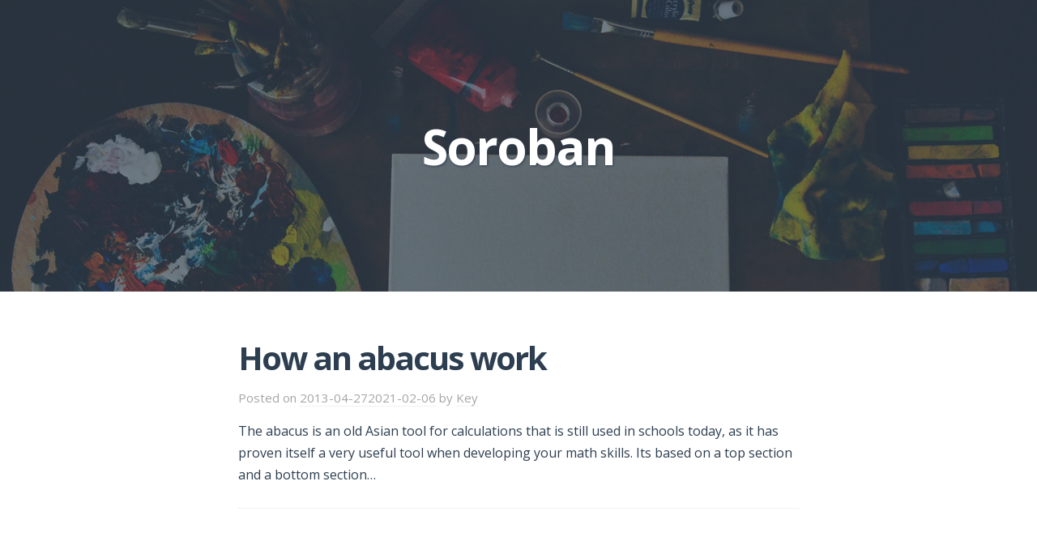

--- FILE ---
content_type: text/css
request_url: http://realglitch.com/wp-content/themes/satu/style.min.css?ver=6.9
body_size: 5702
content:
/*!
 * Theme Name: Satu
 * Theme URI: https://github.com/satrya/satu/
 * Description: One-column mobile friendly, minimal and modern Photography and Personal WordPress theme. It's perfect for you  to share your travel photos or journal. https://github.com/satrya/satu/
 * Version: 3.0.2
 * Author: Satrya
 * Author URI: http://satrya.me/
 * Tags: flexible-header, custom-background, custom-header, custom-menu, custom-logo, editor-style, featured-image-header, featured-images, footer-widgets, threaded-comments, translation-ready, blog, photography
 * Text Domain: satu
 *
 * License: GNU General Public License v2.0 or later
 * License URI: http://www.gnu.org/licenses/gpl-2.0.html
 *
 * Satu WordPress Theme, Copyright 2013 - 2018, https://satrya.me/
 * Satu is distributed under the terms of the GNU GPL
 *
 * Please DO NOT EDIT THIS FILE, if you want to customize the styles, you can create a child theme
 * See: http://codex.wordpress.org/Child_Themes
 */:root{--open-sans:'Open Sans', sans-serif;--font-size:16px;--line-height:27px;--white-color:#fff;--black-color:#000;--primary-color:#2d3e50;--secondary-color:#e64c66;--secondary-text-color:#a5a5a5;--border-color:#e4e4e4;--additional-color:#f5f5f5}/*! normalize.css v8.0.0 | MIT License | github.com/necolas/normalize.css */html{line-height:1.15;-webkit-text-size-adjust:100%}body{margin:0}h1{font-size:2em;margin:0.67em 0}hr{box-sizing:content-box;height:0;overflow:visible}pre{font-family:monospace, monospace;font-size:1em}a{background-color:transparent}abbr[title]{border-bottom:none;text-decoration:underline;text-decoration:underline dotted}b,strong{font-weight:bolder}code,kbd,samp{font-family:monospace, monospace;font-size:1em}small{font-size:80%}sub,sup{font-size:75%;line-height:0;position:relative;vertical-align:baseline}sub{bottom:-0.25em}sup{top:-0.5em}img{border-style:none}button,input,optgroup,select,textarea{font-family:inherit;font-size:100%;line-height:1.15;margin:0}button,input{overflow:visible}button,select{text-transform:none}button,[type="button"],[type="reset"],[type="submit"]{-webkit-appearance:button}button::-moz-focus-inner,[type="button"]::-moz-focus-inner,[type="reset"]::-moz-focus-inner,[type="submit"]::-moz-focus-inner{border-style:none;padding:0}button:-moz-focusring,[type="button"]:-moz-focusring,[type="reset"]:-moz-focusring,[type="submit"]:-moz-focusring{outline:1px dotted ButtonText}fieldset{padding:0.35em 0.75em 0.625em}legend{box-sizing:border-box;color:inherit;display:table;max-width:100%;padding:0;white-space:normal}progress{vertical-align:baseline}textarea{overflow:auto}[type="checkbox"],[type="radio"]{box-sizing:border-box;padding:0}[type="number"]::-webkit-inner-spin-button,[type="number"]::-webkit-outer-spin-button{height:auto}[type="search"]{-webkit-appearance:textfield;outline-offset:-2px}[type="search"]::-webkit-search-decoration{-webkit-appearance:none}::-webkit-file-upload-button{-webkit-appearance:button;font:inherit}details{display:block}summary{display:list-item}template{display:none}[hidden]{display:none}.container{max-width:752px;margin-left:auto;margin-right:auto;padding:0 30px}.container:after{content:" ";display:block;clear:both}*,*:before,*:after{box-sizing:border-box}body{font-family:var(--open-sans);font-size:var(--font-size);line-height:var(--line-height);color:var(--primary-color);background:var(--white-color);-webkit-font-smoothing:antialiased;-moz-osx-font-smoothing:grayscale}::-moz-selection{color:var(--white-color);background:var(--secondary-color);text-shadow:none}::selection{color:var(--white-color);background:var(--secondary-color);text-shadow:none}::-moz-selection{color:var(--white-color);background:var(--secondary-color);text-shadow:none}figure>img{display:block}img{max-width:100%;height:auto}img[class*="align"],img[class*="attachment-"]{height:auto}.wp-caption{max-width:100%;margin:0;margin-bottom:24px}.wp-caption img[class*="wp-image-"]{display:block;margin-bottom:5px}.wp-caption-text{font-size:16px;font-style:italic;color:#999}.wp-smiley{margin-top:0;margin-bottom:0;padding:0;border:0}embed,iframe,object{width:100%;max-width:100%}.alignleft{float:left;margin-right:1.5em}.alignright{float:right;margin-left:1.5em}.aligncenter{clear:both}.alignnone{display:block}.screen-reader-text{position:absolute;clip:rect(1px, 1px, 1px, 1px)}table{width:100%;margin-bottom:2.618em}table th,table td{padding:10px;text-align:left;vertical-align:top;border-bottom:1px solid #e8e4e3}table th{text-transform:uppercase;border-bottom:1px solid #e8e4e3}table tr th:first-child,table tr td:first-child{padding-left:0}table tr th:last-child,table tr td:last-child{padding-right:0}table tfoot td{border-bottom:0}.sticky,.bypostauthor{font-size:inherit}.gallery{margin-bottom:20px}.gallery-item{position:relative;float:left;overflow:hidden;margin:0 4px 4px 0}.gallery-icon a,.gallery-icon img{display:block}.gallery-columns-1 .gallery-item{max-width:100%}.gallery-columns-2 .gallery-item{max-width:48%;max-width:calc(50% - 4px)}.gallery-columns-3 .gallery-item{max-width:32%;max-width:calc(33.3% - 4px)}.gallery-columns-4 .gallery-item{max-width:23%;max-width:calc(25% - 4px)}.gallery-columns-5 .gallery-item{max-width:19%;max-width:calc(20% - 4px)}.gallery-columns-6 .gallery-item{max-width:15%;max-width:calc(16.7% - 4px)}.gallery-columns-7 .gallery-item{max-width:13%;max-width:calc(14.28% - 4px)}.gallery-columns-8 .gallery-item{max-width:11%;max-width:calc(12.5% - 4px)}.gallery-columns-9 .gallery-item{max-width:9%;max-width:calc(11.1% - 4px)}.gallery-columns-1 .gallery-item:nth-of-type(1n),.gallery-columns-2 .gallery-item:nth-of-type(2n),.gallery-columns-3 .gallery-item:nth-of-type(3n),.gallery-columns-4 .gallery-item:nth-of-type(4n),.gallery-columns-5 .gallery-item:nth-of-type(5n),.gallery-columns-6 .gallery-item:nth-of-type(6n),.gallery-columns-7 .gallery-item:nth-of-type(7n),.gallery-columns-8 .gallery-item:nth-of-type(8n),.gallery-columns-9 .gallery-item:nth-of-type(9n){margin-right:0}.gallery-columns-1.gallery-size-medium figure.gallery-item:nth-of-type(1n+1),.gallery-columns-1.gallery-size-thumbnail figure.gallery-item:nth-of-type(1n+1),.gallery-columns-2.gallery-size-thumbnail figure.gallery-item:nth-of-type(2n+1),.gallery-columns-3.gallery-size-thumbnail figure.gallery-item:nth-of-type(3n+1){clear:left}.gallery-caption{font-size:14px;line-height:1.3;position:absolute;bottom:0;left:0;box-sizing:border-box;width:100%;max-height:50%;margin:0;padding:2px 8px;text-align:left;opacity:0;color:var(--white-color);background-color:#000;background-color:rgba(0,0,0,0.7)}.gallery-caption:before{position:absolute;top:0;left:0;width:100%;height:100%;min-height:50px;content:""}.gallery-item:hover .gallery-caption{opacity:0}@media (min-width: 767px){.gallery-item:hover .gallery-caption{opacity:1}}.gallery-columns-7 .gallery-caption,.gallery-columns-8 .gallery-caption,.gallery-columns-9 .gallery-caption{display:none}.gallery,.posts-navigation,.post-navigation,.infinite-scroll #infinite-handle,.infinite-scroll .infinite-loader,.comment-meta{*zoom:1}.gallery:before,.posts-navigation:before,.post-navigation:before,.infinite-scroll #infinite-handle:before,.infinite-scroll .infinite-loader:before,.comment-meta:before,.gallery:after,.posts-navigation:after,.post-navigation:after,.infinite-scroll #infinite-handle:after,.infinite-scroll .infinite-loader:after,.comment-meta:after{display:table;content:""}.gallery:after,.posts-navigation:after,.post-navigation:after,.infinite-scroll #infinite-handle:after,.infinite-scroll .infinite-loader:after,.comment-meta:after{clear:both}.main-navigation .sub-menu,.widget ul,.comment-list{margin:0;padding:0;list-style:none}.main-navigation .menu{margin:0;padding:0;list-style:none}.main-navigation .menu>li{display:inline-block;padding-right:5px;padding-left:5px}.main-navigation .menu a{display:inline-block}.aligncenter{display:block;margin-right:auto;margin-left:auto}a{transition:all 200ms ease-in-out 0s;text-decoration:none;color:var(--secondary-color)}a:visited{color:var(--secondary-color)}a:hover,a:visited:hover{text-decoration:none;color:var(--primary-color)}h1,h2,h3,h4,h5,h6{font-family:var(--open-sans);font-weight:700;margin:calc( var(--line-height) / 2) 0;letter-spacing:-2px;color:var(--primary-color)}h1,.h1{font-size:36px;line-height:1.1em}h2,.h2{font-size:30px;line-height:1.1em}h3,.h3{font-size:24px;line-height:1.3em}h4,.h4{font-size:20px;line-height:1.3em}h5,.h5{font-size:16px}h6,.h6{font-size:14px}p{margin:0 0 var(--line-height)}abbr[title],dfn[title]{cursor:help}del{vertical-align:baseline;text-decoration:line-through;color:#aaa}code,kbd,pre,samp{font-size:16px}pre{margin:var(--line-height) 0;padding:var(--line-height);color:#2080ad;background-color:#fafafa}code{color:#2080ad}ins{text-decoration:none;background:#fff9c0}blockquote{font-style:italic;margin:var(--line-height) 40px;padding-left:20px;color:#777;border-left:3px solid var(--border-color)}blockquote cite{position:relative;display:block;padding:10px 0 0 20px;color:#555}blockquote cite:before{position:absolute;left:0;content:"\2014"}q:before,q:after,blockquote:before,blockquote:after{content:""}address{display:block;margin:0 0 var(--line-height)}ul,ol{margin:var(--font-size) 0;padding:0 0 0 var(--line-height)}ul{list-style:disc}ol{list-style-type:decimal}ol ol{list-style:upper-alpha}ol ol ol{list-style:lower-roman}ol ol ol ol{list-style:lower-alpha}li ul,li ol{margin:0}dl{margin:var(--line-height)}dt{font-weight:700}dd{margin-bottom:var(--line-height)}hr{clear:both;height:1px;min-height:0;margin:var(--line-height) 0;border-top:1px solid var(--border-color);border-right:0;border-bottom:0;border-left:0}hr.dotted{border-style:dotted}hr.dashed{border-style:dashed}hr.blackborder{border-color:#000}hr.whiteborder{border-color:#fff}@media print{*{color:#000 !important;background:transparent !important;box-shadow:none !important;text-shadow:none !important}a,a:visited{text-decoration:underline}a[href]:after{content:" (" attr(href) ")"}abbr[title]:after{content:" (" attr(title) ")"}.ir a:after,a[href^="javascript:"]:after,a[href^="#"]:after{content:""}pre,blockquote{border:1px solid #999;page-break-inside:avoid}thead{display:table-header-group}tr,img{page-break-inside:avoid}img{max-width:100% !important}@page{margin:.5cm}p,h2,h3{orphans:3;widows:3}h2,h3{page-break-after:avoid}}form input[type="text"],form input[type="password"],form input[type="email"],form input[type="url"],form input[type="date"],form input[type="month"],form input[type="time"],form input[type="datetime"],form input[type="datetime-local"],form input[type="week"],form input[type="number"],form input[type="search"],form input[type="tel"],form input[type="color"],form select,form textarea{display:inline-block;box-sizing:border-box;height:2.3em;padding:.5em .6em;vertical-align:middle;border:1px solid #ddd;border-radius:3px}form textarea{height:auto}form input:not([type]){display:inline-block;box-sizing:border-box;padding:.5em .6em;border:1px solid #ccc;border-radius:4px;box-shadow:inset 0 1px 3px #ddd}form input[type="color"]{padding:.2em .5em}form input[type="text"]:focus,form input[type="password"]:focus,form input[type="email"]:focus,form input[type="url"]:focus,form input[type="date"]:focus,form input[type="month"]:focus,form input[type="time"]:focus,form input[type="datetime"]:focus,form input[type="datetime-local"]:focus,form input[type="week"]:focus,form input[type="number"]:focus,form input[type="search"]:focus,form input[type="tel"]:focus,form input[type="color"]:focus,form select:focus,form textarea:focus{border-color:#129fea;outline:0}form input:not([type]):focus{border-color:#129fea;outline:0}form input[type="file"]:focus,form input[type="radio"]:focus,form input[type="checkbox"]:focus{outline:thin solid #129fea;outline:1px auto #129fea}form input[type="checkbox"],form input[type="radio"]{display:block;margin:.5em 0}form input[type="text"][disabled],form input[type="password"][disabled],form input[type="email"][disabled],form input[type="url"][disabled],form input[type="date"][disabled],form input[type="month"][disabled],form input[type="time"][disabled],form input[type="datetime"][disabled],form input[type="datetime-local"][disabled],form input[type="week"][disabled],form input[type="number"][disabled],form input[type="search"][disabled],form input[type="tel"][disabled],form input[type="color"][disabled],form select[disabled],form textarea[disabled]{cursor:not-allowed;color:#cad2d3;background-color:#eaeded}form input:not([type])[disabled]{cursor:not-allowed;color:#cad2d3;background-color:#eaeded}form input[readonly],form select[readonly],form textarea[readonly]{color:#777;border-color:#ccc;background-color:#eee}form input:focus:invalid,form textarea:focus:invalid,form select:focus:invalid{color:#b94a48;border-color:#e9322d}form input[type="file"]:focus:invalid:focus,form input[type="radio"]:focus:invalid:focus,form input[type="checkbox"]:focus:invalid:focus{outline-color:#e9322d}form select{height:2.25em;border:1px solid #ccc;background-color:white}form select[multiple]{height:auto}form label{margin:.5em 0 .2em}form fieldset{margin:0;padding:.35em 0 .75em;border:0}form legend{display:block;width:100%;margin-bottom:.3em;padding:.3em 0;color:#333;border-bottom:1px solid #e5e5e5}button,input[type="button"],input[type="reset"],input[type="submit"]{background-color:var(--primary-color);color:var(--white-color);font-family:inherit;font-size:100%;padding:.5em 1em;text-decoration:none;border:1px solid #999;border:none transparent;border-radius:2px}button:hover,input[type="button"]:hover,input[type="reset"]:hover,input[type="submit"]:hover,button:focus,input[type="button"]:focus,input[type="reset"]:focus,input[type="submit"]:focus{background-image:linear-gradient(transparent, rgba(0,0,0,0.05) 40%, rgba(0,0,0,0.1));filter:progid:DXImageTransform.Microsoft.gradient(startColorstr='#00000000', endColorstr='#1a000000',GradientType=0)}button:focus,input[type="button"]:focus,input[type="reset"]:focus,input[type="submit"]:focus{outline:0}button:active,input[type="button"]:active,input[type="reset"]:active,input[type="submit"]:active{border-color:#000\9;box-shadow:0 0 0 1px rgba(0,0,0,0.15) inset,0 0 6px rgba(0,0,0,0.2) inset}.pure-button[disabled],.pure-button-disabled,.pure-button-disabled:hover,.pure-button-disabled:focus,.pure-button-disabled:active{cursor:not-allowed;opacity:.40;border:none;background-image:none;box-shadow:none;filter:progid:DXImageTransform.Microsoft.gradient(enabled = false);filter:alpha(opacity=40);-khtml-opacity:.40;-moz-opacity:.40}button::-moz-focus-inner,input[type="button"]::-moz-focus-inner,input[type="reset"]::-moz-focus-inner,input[type="submit"]::-moz-focus-inner{padding:0;border:0}.pure-button-primary,.pure-button-selected,a.pure-button-primary,a.pure-button-selected{color:#fff;background-color:#0078e7}.site-header{background-color:var(--additional-color);position:relative;margin-bottom:60px;padding:180px 0;background-repeat:no-repeat;background-position:center;background-size:cover}.single .site-header,.page .site-header{padding:250px 0}.site-header>.container{position:relative}.page-header{position:absolute;z-index:1;top:50%;right:0;left:0;-webkit-transform:translateY(-50%);-ms-transform:translateY(-50%);transform:translateY(-50%);text-align:center}.page-header .entry-meta{color:var(--white-color);padding-bottom:0;margin-top:20px}.page-header .entry-meta a{color:var(--white-color)}.page-header .entry-meta a:visited{color:var(--white-color)}.page-header .entry-meta a:hover{color:var(--secondary-text-color)}.page-title{color:var(--primary-color);font-size:40px}@media (min-width: 569px){.page-title{font-size:60px}}.has-featured-image .page-title,.has-custom-header .page-title{color:var(--white-color);text-shadow:1px 1px 3px #2d3e50}.page-title .result{color:var(--secondary-color);display:block}.site-title{font-size:45px;margin-top:0;text-transform:uppercase}.site-title a{color:var(--primary-color);border-color:var(--primary-color);padding:0 20px;border-width:10px;border-style:solid}.has-custom-header .site-title a{color:#fff;border-color:#fff}.site-title a:visited{color:var(--white-color)}.site-title a:hover{border-color:var(--secondary-color)}.taxonomy-description{color:var(--secondary-text-color);border-color:var(--border-color);margin-bottom:60px;border-bottom-width:1px;border-bottom-style:solid}.main-navigation{background-color:var(--primary-color)}.main-navigation .menu{display:none;text-align:center}.main-navigation .menu>li{display:block}@media (min-width: 569px){.main-navigation .menu>li{display:inline-block}}.main-navigation .menu-item{position:relative}.main-navigation .menu-item:hover>.sub-menu{display:block}.main-navigation a{color:var(--white-color);font-family:var(--open-sans);font-size:13px;font-weight:700;position:relative;overflow:hidden;padding:16px 14px;-webkit-transform:translateZ(0);transform:translateZ(0);vertical-align:middle;text-transform:uppercase;box-shadow:0 0 1px transparent;-webkit-backface-visibility:hidden;backface-visibility:hidden;-moz-osx-font-smoothing:grayscale}.main-navigation a::before{position:absolute;z-index:-1;right:100%;bottom:0;left:0;height:4px;content:"";transition-timing-function:ease-out;transition-duration:.3s;transition-property:right;background:#e64c66}.main-navigation a:hover::before,.main-navigation a:focus::before,.main-navigation a:active::before{right:0}.main-navigation a:visited,.main-navigation a:hover,.main-navigation a:hover:visited{color:var(--white-color)}.main-navigation .sub-menu{position:relative;padding-bottom:20px;background-color:transparent}@media (min-width: 569px){.main-navigation .sub-menu{border-color:#e4e4e4;background-color:#fff;position:absolute;z-index:9999;left:5px;display:none;margin-top:0;padding:0;padding-bottom:0;text-align:left;border-width:1px;border-style:solid;border-top:0;box-shadow:0 2px 10px -2px rgba(0,0,0,0.2)}}.main-navigation .sub-menu .sub-menu{top:0;left:0}@media (min-width: 569px){.main-navigation .sub-menu .sub-menu{left:100%}}.main-navigation .sub-menu li{margin:0;padding:0}.main-navigation .sub-menu a{font-weight:600;line-height:20px;min-width:170px;margin:0;padding:10px;text-transform:capitalize;color:#fff;border-bottom:0}@media (min-width: 569px){.main-navigation .sub-menu a{color:#2d3e50;border-top:1px solid #f4f4f4}}.main-navigation .sub-menu a:hover{color:var(--secondary-color);border-color:#f4f4f4}.menu-toggle{margin:auto}.menu-toggle,.main-navigation.toggled ul{display:block}@media (min-width: 569px){.menu-toggle{display:none}.main-navigation .menu{display:block}}.entry{border-color:var(--border-color);margin-bottom:80px;border-bottom-width:1px;border-bottom-style:dotted}.single .entry{margin-bottom:40px}.entry-title{font-size:40px}.entry-title a{color:var(--primary-color)}.entry-title a:hover,.entry-title a:visited:hover{color:var(--secondary-color)}.entry-title a:visited{color:var(--primary-color)}.entry-meta{color:var(--secondary-text-color);font-size:15px;padding-bottom:14px}.single .entry-meta{text-align:center}.entry-meta a{color:var(--secondary-text-color);border-color:var(--border-color);border-bottom-width:1px;border-bottom-style:dotted}.entry-meta a:visited{color:var(--secondary-text-color)}.entry-meta a:hover{color:var(--primary-color)}.entry-footer{color:var(--secondary-text-color);font-size:14px;padding-bottom:20px}.entry-footer span{display:block}.posts-navigation,.post-navigation,.infinite-scroll #infinite-handle,.infinite-scroll .infinite-loader{font-size:16px;margin-bottom:60px}.nav-previous{float:right;text-align:right}.nav-next{float:left}.not-found .searchform{margin-bottom:30px}.sharedaddy{margin-bottom:30px}.sharedaddy .sd-title{letter-spacing:-1px}.infinite-scroll .posts-navigation{display:none}.infinite-scroll #infinite-handle{text-align:center}.infinite-scroll #infinite-handle span{font-size:16px;padding:10px 20px}.infinite-scroll .infinite-loader .spinner{margin:auto}.widget-area{background-color:var(--additional-color);padding:40px 0}.widget{font-size:15px;margin-bottom:50px}@media (min-width: 481px){.widget{width:47.3404255319%;float:left;margin-right:5.3191489362%}.widget:nth-child(2n){float:right;margin-right:0;clear:right}}.widget ul ul{padding-left:20px}.widget ul ul li:first-child{padding-top:5px}.widget ul ul li:last-child{border-bottom:0}.widget li{padding:5px 0;border-bottom:1px solid #ececec}.widget li:first-child{padding-top:0}.widget select{width:100%}.widget-title,.not-found .widgettitle{font-size:16px;margin-bottom:30px;letter-spacing:-1px;text-transform:uppercase}.widget_tag_cloud a{color:var(--primary-color);font-size:12px;line-height:1.5;display:inline-block;margin-right:5px;margin-bottom:8px;padding:2px 8px;letter-spacing:1px;text-transform:lowercase;border:1px double #999;border-radius:2px}.widget_tag_cloud a:visited{color:var(--primary-color)}.widget_tag_cloud a:hover{border-color:#243140}.widget_recent_entries .post-date{font-size:12px;display:block}.copyright{color:var(--secondary-text-color);font-size:14px;padding:30px 0;text-align:center}.copyright a{color:var(--primary-color)}.copyright a:visited{color:var(--primary-color)}.comment-list .children{list-style:none}.comments-title{margin-bottom:60px}.comment-body{border-color:var(--border-color);margin-bottom:35px;padding-bottom:35px;border-bottom-width:1px;border-bottom-style:dotted}.comment-meta{margin-bottom:20px}.comment-author,.comment-metadata{font-size:14px;float:none}@media (min-width: 481px){.comment-author,.comment-metadata{float:left}}.comment-author .avatar,.comment-metadata .avatar{float:left;margin-right:10px;border-radius:50%}.comment-metadata{float:left;text-align:left;line-height:1}@media (min-width: 481px){.comment-metadata{float:right;text-align:right;line-height:1.5}}.comment-metadata a{color:var(--secondary-text-color)}.comment-content p:last-child{margin-bottom:10px}.comment-reply-link{font-size:14px}.comment-reply-title{margin-bottom:0}.comment-notes{font-size:14px}.required{color:#f00}.comment-form label{font-size:14px;font-weight:700;display:block}.comment-form #comment{width:100%}.comment-form textarea,.comment-form input{background-color:#fafafa}@media (max-width: 480px){.comment-form textarea,.comment-form input{width:100%}}.comment-form textarea:focus,.comment-form input:focus{background-color:var(--white-color)}.comment-form .submit{background-color:var(--primary-color);color:var(--white-color);font-size:14px;font-weight:700;padding:10px 20px;text-transform:uppercase;cursor:pointer}.wpcf7-form .wpcf7-textarea{width:100%}.wpcf7-form .wpcf7-submit{cursor:pointer}


--- FILE ---
content_type: text/javascript
request_url: http://realglitch.com/wp-content/themes/satu/assets/js/satu.min.js
body_size: 2273
content:
!function(t){"use strict";t.fn.fitVids=function(e){var n={customSelector:null,ignore:null};if(!document.getElementById("fit-vids-style")){var a=document.head||document.getElementsByTagName("head")[0],i=document.createElement("div");i.innerHTML='<p>x</p><style id="fit-vids-style">.fluid-width-video-wrapper{width:100%;position:relative;padding:0;}.fluid-width-video-wrapper iframe,.fluid-width-video-wrapper object,.fluid-width-video-wrapper embed {position:absolute;top:0;left:0;width:100%;height:100%;}</style>',a.appendChild(i.childNodes[1])}return e&&t.extend(n,e),this.each(function(){var e=['iframe[src*="player.vimeo.com"]','iframe[src*="youtube.com"]','iframe[src*="youtube-nocookie.com"]','iframe[src*="kickstarter.com"][src*="video.html"]',"object","embed"];n.customSelector&&e.push(n.customSelector);var a=".fitvidsignore";n.ignore&&(a=a+", "+n.ignore);var i=t(this).find(e.join(","));(i=(i=i.not("object object")).not(a)).each(function(){var e=t(this);if(!(e.parents(a).length>0||"embed"===this.tagName.toLowerCase()&&e.parent("object").length||e.parent(".fluid-width-video-wrapper").length)){e.css("height")||e.css("width")||!isNaN(e.attr("height"))&&!isNaN(e.attr("width"))||(e.attr("height",9),e.attr("width",16));var n=("object"===this.tagName.toLowerCase()||e.attr("height")&&!isNaN(parseInt(e.attr("height"),10))?parseInt(e.attr("height"),10):e.height())/(isNaN(parseInt(e.attr("width"),10))?e.width():parseInt(e.attr("width"),10));if(!e.attr("name")){var i="fitvid"+t.fn.fitVids._count;e.attr("name",i),t.fn.fitVids._count++}e.wrap('<div class="fluid-width-video-wrapper"></div>').parent(".fluid-width-video-wrapper").css("padding-top",100*n+"%"),e.removeAttr("height").removeAttr("width")}})})},t.fn.fitVids._count=0}(window.jQuery||window.Zepto),function(t,e,n){t.fn.responsiveSlides=function(a){var i=t.extend({auto:!0,speed:500,timeout:4e3,pager:!1,nav:!1,random:!1,pause:!1,pauseControls:!0,prevText:"Previous",nextText:"Next",maxwidth:"",navContainer:"",manualControls:"",namespace:"rslides",before:t.noop,after:t.noop},a);return this.each(function(){n++;var o,s,r,d,c,u,l=t(this),f=0,h=l.children(),p=h.length,v=parseFloat(i.speed),m=parseFloat(i.timeout),w=parseFloat(i.maxwidth),g=i.namespace,C=g+n,b=g+"_nav "+C+"_nav",y=g+"_here",x=C+"_on",I=C+"_s",N=t("<ul class='"+g+"_tabs "+C+"_tabs' />"),_={float:"left",position:"relative",opacity:1,zIndex:2},j={float:"none",position:"absolute",opacity:0,zIndex:1},k=function(){var t=(document.body||document.documentElement).style,e="transition";if("string"==typeof t[e])return!0;o=["Moz","Webkit","Khtml","O","ms"],e=e.charAt(0).toUpperCase()+e.substr(1);var n;for(n=0;n<o.length;n++)if("string"==typeof t[o[n]+e])return!0;return!1}(),E=function(e){i.before(e),k?(h.removeClass(x).css(j).eq(e).addClass(x).css(_),f=e,setTimeout(function(){i.after(e)},v)):h.stop().fadeOut(v,function(){t(this).removeClass(x).css(j).css("opacity",1)}).eq(e).fadeIn(v,function(){t(this).addClass(x).css(_),i.after(e),f=e})};if(i.random&&(h.sort(function(){return Math.round(Math.random())-.5}),l.empty().append(h)),h.each(function(t){this.id=I+t}),l.addClass(g+" "+C),a&&a.maxwidth&&l.css("max-width",w),h.hide().css(j).eq(0).addClass(x).css(_).show(),k&&h.show().css({"-webkit-transition":"opacity "+v+"ms ease-in-out","-moz-transition":"opacity "+v+"ms ease-in-out","-o-transition":"opacity "+v+"ms ease-in-out",transition:"opacity "+v+"ms ease-in-out"}),h.length>1){if(m<v+100)return;if(i.pager&&!i.manualControls){var L=[];h.each(function(t){var e=t+1;L+="<li><a href='#' class='"+I+e+"'>"+e+"</a></li>"}),N.append(L),a.navContainer?t(i.navContainer).append(N):l.after(N)}if(i.manualControls&&(N=t(i.manualControls)).addClass(g+"_tabs "+C+"_tabs"),(i.pager||i.manualControls)&&N.find("li").each(function(e){t(this).addClass(I+(e+1))}),(i.pager||i.manualControls)&&(u=N.find("a"),s=function(t){u.closest("li").removeClass(y).eq(t).addClass(y)}),i.auto&&(r=function(){c=setInterval(function(){h.stop(!0,!0);var t=f+1<p?f+1:0;(i.pager||i.manualControls)&&s(t),E(t)},m)})(),d=function(){i.auto&&(clearInterval(c),r())},i.pause&&l.hover(function(){clearInterval(c)},function(){d()}),(i.pager||i.manualControls)&&(u.bind("click",function(e){e.preventDefault(),i.pauseControls||d();var n=u.index(this);f===n||t("."+x).queue("fx").length||(s(n),E(n))}).eq(0).closest("li").addClass(y),i.pauseControls&&u.hover(function(){clearInterval(c)},function(){d()})),i.nav){var q="<a href='#' class='"+b+" prev'>"+i.prevText+"</a><a href='#' class='"+b+" next'>"+i.nextText+"</a>";a.navContainer?t(i.navContainer).append(q):l.after(q);var A=t("."+C+"_nav"),T=A.filter(".prev");A.bind("click",function(e){e.preventDefault();var n=t("."+x);if(!n.queue("fx").length){var a=h.index(n),o=a-1,r=a+1<p?f+1:0;E(t(this)[0]===T[0]?o:r),(i.pager||i.manualControls)&&s(t(this)[0]===T[0]?o:r),i.pauseControls||d()}}),i.pauseControls&&A.hover(function(){clearInterval(c)},function(){d()})}}if(void 0===document.body.style.maxWidth&&a.maxwidth){var z=function(){l.css("width","100%"),l.width()>w&&l.css("width",w)};z(),t(e).bind("resize",function(){z()})}})}}(jQuery,this,0),function(){var t=navigator.userAgent.toLowerCase().indexOf("webkit")>-1,e=navigator.userAgent.toLowerCase().indexOf("opera")>-1,n=navigator.userAgent.toLowerCase().indexOf("msie")>-1;(t||e||n)&&document.getElementById&&window.addEventListener&&window.addEventListener("hashchange",function(){var t,e=location.hash.substring(1);/^[A-z0-9_-]+$/.test(e)&&(t=document.getElementById(e))&&(/^(?:a|select|input|button|textarea)$/i.test(t.tagName)||(t.tabIndex=-1),t.focus())},!1)}(),function(t){t(function(){t(".entry").fitVids()})}(jQuery);